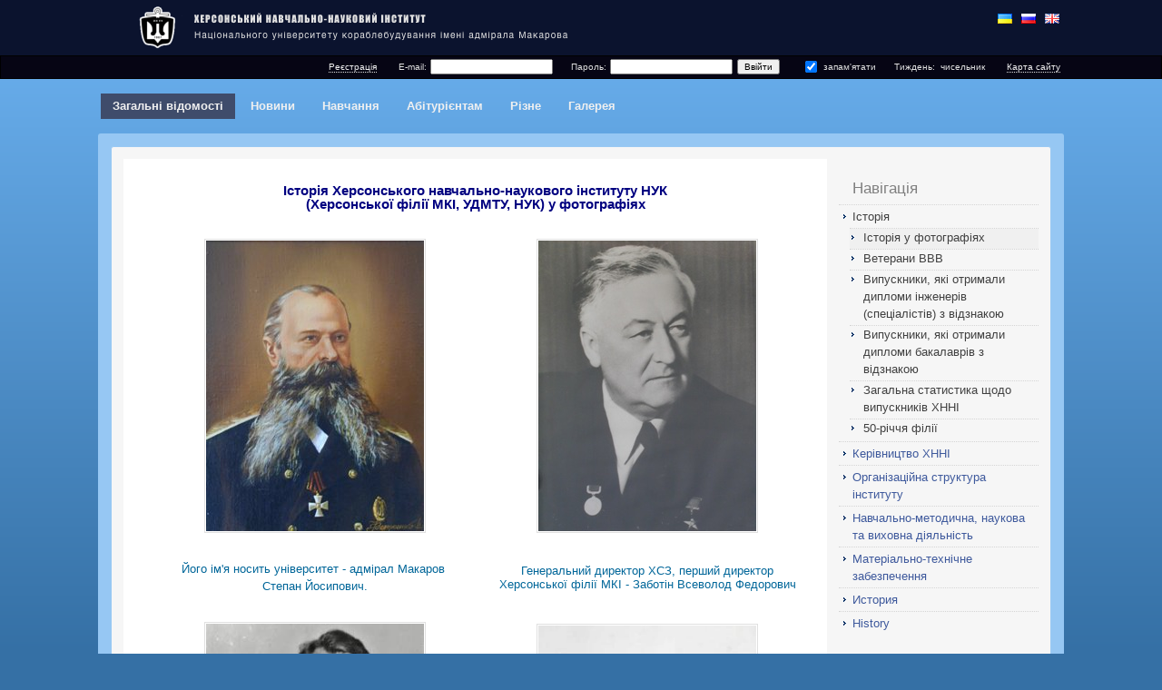

--- FILE ---
content_type: text/html;charset=utf-8
request_url: http://www.kb.nuos.edu.ua/history/History%20in%20Photos.html
body_size: 24178
content:
<!DOCTYPE html PUBLIC "-//W3C//DTD XHTML 1.0 Strict//EN" "http://www.w3.org/TR/xhtml1/DTD/xhtml1-strict.dtd">
<html xmlns="http://www.w3.org/1999/xhtml" xml:lang="en" lang="en">
<head>
        <title>Історія у фотографіях</title>
        <link rel="shortcut icon" type="image/x-icon" href="/favicon.ico" />
    <meta http-equiv="content-type" content="text/html; charset=utf8"/>
            <link type="text/css" rel="stylesheet" href="/plugins/jquery-ui-1.9.0.custom/css/blitzer/jquery-ui-1.8.24.custom.css?v=0.4-SNAPSHOT"/>
    <link rel="stylesheet" type="text/css" href="/css/common.css?v=0.4-SNAPSHOT"/>
    <link rel="stylesheet" type="text/css" href="/css/content-data.css?v=0.4-SNAPSHOT"/>
    <link rel="stylesheet" type="text/css" href="/plugins/fancybox/source/jquery.fancybox.css?v=2.1.1" media="screen" />
    <link rel="stylesheet" type="text/css" href="/plugins/fancybox/source/helpers/jquery.fancybox-buttons.css?v=1.0.4" media="screen" />
    <link rel="stylesheet" type="text/css" href="/plugins/fancybox/source/helpers/jquery.fancybox-thumbs.css?v=1.0.7" media="screen" />
    <script type="text/javascript" src="/plugins/jquery-1.8.1.min.js?v=0.4-SNAPSHOT"></script>
    <script type="text/javascript" src="/plugins/jquery-ui-1.9.0.custom/js/jquery-ui-1.9.0.custom.min.js?v=0.4-SNAPSHOT"></script>
    <script type="text/javascript" src="/plugins/jquery.cookie.js?v=0.4-SNAPSHOT"></script>
    <script type="text/javascript" src="/plugins/jquery.json-2.3.min.js?v=0.4-SNAPSHOT"></script>
    <script type="text/javascript" src="/plugins/jquery.base64.min.js?v=0.4-SNAPSHOT"></script>
    <script type="text/javascript" src="/plugins/jquery.dateFormat-1.0.js?v=0.4-SNAPSHOT"></script>
    <script type="text/javascript" src="/plugins/fancybox/lib/jquery.mousewheel-3.0.6.pack.js?v=0.4-SNAPSHOT"></script>
    <script type="text/javascript" src="/plugins/fancybox/source/jquery.fancybox.pack.js?v=2.1.1"></script>
    <script type="text/javascript" src="/plugins/fancybox/source/helpers/jquery.fancybox-buttons.js?v=1.0.4"></script>
    <script type="text/javascript" src="/plugins/fancybox/source/helpers/jquery.fancybox-media.js?v=1.0.4"></script>
    <script type="text/javascript" src="/plugins/fancybox/source/helpers/jquery.fancybox-thumbs.js?v=1.0.7"></script>
    <script type="text/javascript" src="/plugins/flowplayer/flowplayer-3.2.2.min.js?v=0.4-SNAPSHOT"></script>
    <script type="text/javascript" src="/js/common.js?v=0.4-SNAPSHOT&custom=true"></script>
    <script type="text/javascript">
        $(document).ready(function() {
                            $(".user-panel").auth({
                    authUrl: "/security/auth.json"
                });
                    });
    </script>

    <!-- Yandex.Metrika counter -->
    <script type="text/javascript">
        (function (d, w, c) {
            (w[c] = w[c] || []).push(function() {
                try {
                    w.yaCounter18201073 = new Ya.Metrika({id:18201073,
                        clickmap:true,
                        trackLinks:true,
                        accurateTrackBounce:true});
                } catch(e) { }
            });

            var n = d.getElementsByTagName("script")[0],
                    s = d.createElement("script"),
                    f = function () { n.parentNode.insertBefore(s, n); };
            s.type = "text/javascript";
            s.async = true;
            s.src = (d.location.protocol == "https:" ? "https:" : "http:") + "//mc.yandex.ru/metrika/watch.js";

            if (w.opera == "[object Opera]") {
                d.addEventListener("DOMContentLoaded", f);
            } else { f(); }
        })(document, window, "yandex_metrika_callbacks");
    </script>
    <noscript><div><img src="//mc.yandex.ru/watch/18201073" style="position:absolute; left:-9999px;" alt="" /></div></noscript>
    <!-- /Yandex.Metrika counter -->

    <script type="text/javascript">

        var _gaq = _gaq || [];
        _gaq.push(['_setAccount', 'UA-36265944-1']);
        _gaq.push(['_trackPageview']);

        (function() {
            var ga = document.createElement('script'); ga.type = 'text/javascript'; ga.async = true;
            ga.src = ('https:' == document.location.protocol ? 'https://ssl' : 'http://www') + '.google-analytics.com/ga.js';
            var s = document.getElementsByTagName('script')[0]; s.parentNode.insertBefore(ga, s);
        })();

    </script>

    </head>
<body>
<div class="page-wrapper">
    <div class="header-wrapper">
        <div class="header">
            <h1>
                <a href="/"><img src="/resources/header-v2.png"></a>
                <div id="language-panel">
                    <a class="language en" title="English" href="/en/"></a>
                    <a class="language ru" title="Русский" href="/ru/"></a>
                    <a class="language ua" title="Українська" href="/"></a>
                </div>
            </h1>
        </div>
    </div>
    <div class="top-panel-wrapper">
        <div class="top-panel">
            <div class="user-panel">
                                <form>
                    <table cellspacing="0" cellpadding="0">
                        <tr>
                            <td style="padding: 0px 4px 0px 20px"><a href="/registration/">Реєстрація</a></td>
                            <td style="padding: 0px 4px 0px 20px;"><label for="email">E-mail:</label></td>
                            <td><input id="email" name="email" type="text"></td>
                            <td style="padding: 0px 4px 0px 20px"><label for="password">Пароль:</label></td>
                            <td><input id="password" name="password" type="password"></td>
                            <td style="padding: 0px 4px 0px 5px"><input class="submit-btn" type="button" value="Ввійти"></td>
                            <td style="padding: 0px 4px 0px 20px"><input id="remember-me" type="checkbox" checked="checked"></td>
                            <td><label for="remember-me">запам'ятати</label></td>
                            <td style="padding: 0px 4px 0px 20px">
                                <div class="week">
                                    <label>Тиждень:</label>
                                                                            <span>чисельник</span>
                                                                        <div class="cb"></div>
                                </div>
                            </td>
                            <td style="padding: 0px 4px 0px 20px"><a href="/sitemap/">Карта сайту</a></td>
                        </tr>
                    </table>
                </form>
                            </div>
            <div class="cb"></div>
        </div>
    </div>
    <div class="tab-panel-wrapper">
        <div class="tab-panel">
            <table>
                <tr>
                                            <td>
                                                    <a class="selected">Загальні відомості</a>
                                                </td>
                                            <td>
                                                                                    <a href="/news.html">Новини</a>
                                                                            </td>
                                            <td>
                                                                                    <a href="/current-information-of-the-learning-process.html">Навчання</a>
                                                                            </td>
                                            <td>
                                                                                    <a href="/greeting-of-the-rector-of-nuos.html">Абітурієнтам</a>
                                                                            </td>
                                            <td>
                                                                                    <a href="/orders-mon-molodsportu-cmu.html">Різне</a>
                                                                            </td>
                                            <td>
                                                                                    <a href="/album/1/">Галерея</a>
                                                                            </td>
                                    </tr>
            </table>
        </div>
    </div>
    <div class="main-wrapper">
        <div class="main-border">
            <div class="main">
                            <div class="right-panel">
    <h3>Навігація</h3>
    <ul>
                                    <li>
                    <a href="/history.html" class="parent">Історія</a>
                                            <ul>
                                                                                                <li><div class="selected"><a>Історія у фотографіях</a><div></div></li>
                                                                                                                                <li><a href="/history/Veterans of the Great Patriotic War.html">Ветерани ВВВ</a></li>
                                                                                                                                <li><a href="/history/graduates who received diplomas engineers (specialists) with honors.html">Випускники, які отримали дипломи інженерів (спеціалістів) з відзнакою</a></li>
                                                                                                                                <li><a href="/history/graduates who received undergraduate degrees with honors.html">Випускники, які отримали дипломи бакалаврів з відзнакою</a></li>
                                                                                                                                <li><a href="/history/overall-statistics-on-graduates.html">Загальна статистика щодо випускників ХННІ</a></li>
                                                                                                                                <li><a href="/history/50th_anniversary_of_the_branch.html">50-річчя філії</a></li>
                                                                                    </ul>
                                    </li>
                                                <li><a href="/management.html">Керівництво ХННІ</a></li>
                                                <li><a href="/organization.html">Організаційна структура інституту</a></li>
                                                <li><a href="/scientific-and-educational-activities.html">Навчально-методична, наукова та виховна діяльність</a></li>
                                                <li><a href="/Logistics.html">Матеріально-технічне забезпечення</a></li>
                                                <li><a href="/History-ru.html">История</a></li>
                                                <li><a href="/history-uk.html">History</a></li>
                        </ul>
</div>
<div class="content">
                        <div class="content-data">
                            <script type="text/javascript">
                    $(document).ready(function() {
                        $(".content-data").fancyAlbum();
                    });
                </script>

                                    <h3 class="contentheader2" style="text-align: center;"><span style="color: #000080;">Історія Херсонського навчально-наукового інституту НУК<br /> (Херсонської філії МКІ, УДМТУ, НУК) у фотографіях</span></h3>
<table border="0">
<tbody>
<tr>
<td>
<p><img class="image_border_center" style="display: block; margin-left: auto; margin-right: auto;" src="/repository/data/Istorij/Makarov.jpg" alt="" width="240" height="320" /></p>
</td>
<td>
<p><img class="image_border_center" style="display: block; margin-left: auto; margin-right: auto;" src="/repository/data/Istorij/Zabotin.jpg" alt="" width="240" height="320" /></p>
</td>
</tr>
<tr>
<td class="image_desc">
<p style="text-align: center;"><span class="hightlight-blue">Й</span><span class="hightlight-blue">ого ім'я носить університет - адмірал Макаров&nbsp;</span><br /><span class="hightlight-blue">Степан Йосипович.</span></p>
</td>
<td class="hightlight" style="text-align: center;"><span class="hightlight-blue">Г</span><span class="hightlight-blue">енеральний директор ХСЗ, перший директор Херсонської філії МКІ - Заботін Всеволод Федорович</span></td>
</tr>
<tr>
<td>
<p><img style="display: block; margin-left: auto; margin-right: auto;" src="/repository/data/Istorij/Velichenko_.jpg" alt="" width="240" height="287" /></p>
</td>
<td>
<p style="text-align: left;"><img style="display: block; margin-left: auto; margin-right: auto;" src="/repository/data/Istorij/Dubovoj.jpg" alt="" width="240" height="282" /></p>
</td>
</tr>
<tr>
<td class="hightlight-blue">
<p style="text-align: center;"><span style="color: #5577aa;">&nbsp; Декан філії з 1967 р. по 1982 р.</span><br /><span style="color: #5577aa;">Величенко Геннадій Павлович</span></p>
</td>
<td class="hightlight-blue" style="text-align: center;">Директор філії з 1982 р. по 1987 р.&nbsp;<br />Дубовий Олександр Миколайович</td>
</tr>
<tr>
<td>
<p><img style="display: block; margin-left: auto; margin-right: auto;" src="/repository/data/Istorij/Stud_bilet.jpg" alt="" width="320" height="239" /></p>
</td>
<td>
<p><img style="display: block; margin-left: auto; margin-right: auto;" src="/repository/data/Istorij/Zachetka_s_Gavrikom.jpg" alt="" width="324" height="236" /></p>
</td>
</tr>
<tr>
<td class="image_desc"><span class="hightlight-blue">1</span><span class="hightlight-blue"><span class="hightlight-blue">9</span>67 р. Перший студентський білет і залікова книжка з записамми прізвищ студентів, які давали перший дзвінок&nbsp;</span><br /><span class="hightlight-blue">у філії з 1967/68 н.р. і по теперішній час....</span></td>
<td class="image_desc">
<p><span class="hightlight-blue">1967/68 н.р. Прийнято 150 студентів. Перший дзвінок дав &nbsp; студент 121 групи Гаврик Микола...</span><br /><span class="hightlight-blue">1973/74 н.р. Прийнято 175 студентів. Перший дзвінок дав випускник філії Гаврик Микола...</span>...</p>
</td>
</tr>
<tr>
<td>
<p><img style="display: block; margin-left: auto; margin-right: auto;" src="/repository/data/Istorij/1970_Shedtrolosev_gr_121.jpg" alt="" width="320" height="243" /></p>
</td>
<td>
<p><img style="display: block; margin-left: auto; margin-right: auto;" src="/repository/data/Istorij/Vipusk_1_1_korabeli.jpg" alt="" width="321" height="225" /></p>
</td>
</tr>
<tr>
<td class="hightlight-blue" style="text-align: center;">1971 р. Студенти гр. 121 на заняттях з креслення</td>
<td class="hightlight-blue" style="text-align: center;">1973 р. Викладачі 1-го випуску інженерів кораблебудівників</td>
</tr>
<tr>
<td>
<p><img style="display: block; margin-left: auto; margin-right: auto;" src="/repository/data/Istorij/Vipusk_1_1_mexaniki.jpg" alt="" width="330" height="235" /></p>
</td>
<td>
<p><img style="display: block; margin-left: auto; margin-right: auto;" src="/repository/data/Istorij/Obchis_centr.jpg" alt="" width="329" height="234" /></p>
</td>
</tr>
<tr>
<td class="hightlight-blue" style="text-align: center;">1973 р. Викладачі 1-го випуску інженерів-механиків</td>
<td class="hightlight-blue" style="text-align: center;">1978 р. Обчислювальний центр</td>
</tr>
<tr>
<td>
<p><img src="/repository/data/Istorij/1981_Vipusk_ing_mexanikov.%201981.jpg" alt="" width="330" height="248" /></p>
</td>
<td>
<p><img src="/repository/data/Istorij/2002_1_09.jpg" alt="" width="320" height="240" /></p>
</td>
</tr>
<tr>
<td class="hightlight-blue" style="text-align: center;">1981 р. Викладачі 9-го випуску інженерів-механиків</td>
<td class="hightlight-blue" style="text-align: center;">2002 р. Перше вересня. Напутнє слово першокурсникам директора філії Ломоносова А.В.</td>
</tr>
<tr>
<td>
<p><img src="/repository/data/Istorij/2002_Dizain.jpg" alt="" width="320" height="240" /></p>
</td>
<td>
<p><img src="/repository/data/Istorij/2003_1_09.jpg" alt="" width="320" height="240" /></p>
</td>
</tr>
<tr>
<td class="hightlight-blue" style="text-align: center;"><span class="image_desc">2</span><span class="image_desc">002 р. На заняттях з дизайну з &nbsp;Бережним О.М.</span></td>
<td class="hightlight-blue" style="text-align: center;"><span class="image_desc">2</span><span class="image_desc">003 р. Перше вересня. Клятва першокурсників</span></td>
</tr>
<tr>
<td><img src="/repository/data/Istorij/2002_GP.jpg" alt="" width="320" height="240" /></td>
<td>
<p><img src="/repository/data/Istorij/2003_Laspi_1.jpg" alt="" width="320" height="240" /></p>
</td>
</tr>
<tr>
<td class="hightlight-blue" style="text-align: center;">2002 р. Міжнародна наукова конференція ХФ НУК</td>
<td class="hightlight-blue" style="text-align: center;">2003 р. Міжнародна наукова конференція ХФ НУК</td>
</tr>
<tr>
<td>
<p><img src="/repository/data/Istorij/2003_Program_1.jpg" alt="" width="320" height="240" /></p>
</td>
<td>
<p><img src="/repository/data/Istorij/2003_Program_2.jpg" alt="" width="320" height="240" /></p>
</td>
</tr>
<tr>
<td class="hightlight-blue" style="text-align: left;">2003 р. Перші програмісти готуються до захисту дипломних робіт</td>
<td class="image_desc"><span class="hightlight-blue">2003 р. Здор Каріна на захисті ДР. (Каріна стала першим бакалавром комп'ютерних наук філії у 2001 р.</span>)</td>
</tr>
<tr>
<td>
<p><img src="/repository/data/Istorij/2003_Rektori.jpg" alt="" width="320" height="240" /></p>
</td>
<td>
<p><img src="/repository/data/Istorij/2003_Svarka.jpg" alt="" width="320" height="240" /></p>
</td>
</tr>
<tr>
<td class="hightlight-blue"><span class="image_desc">2</span><span class="image_desc">003 р. Рада ректорів ВНЗ Херсонщіни</span></td>
<td class="hightlight-blue">2003 р. 31-й випуск спеціалістів, вручення дипломів</td>
</tr>
<tr>
<td>
<p><img src="/repository/data/Istorij/Gimnazij_3_1.jpg" alt="" width="320" height="240" /></p>
</td>
<td>
<p><img src="/repository/data/Istorij/Gimnazij_3_2.jpg" alt="" width="320" height="240" /></p>
</td>
</tr>
<tr>
<td class="hightlight-blue">2003 р. Гімназія №3 ім. Заботіна В.Ф. орієнтує учнів на навчання у філії</td>
<td class="hightlight-blue">2003 р. Гімназісти знайомляться з переліком спеціаль-ностей філії</td>
</tr>
<tr>
<td>
<p><img src="/repository/data/Istorij/2004_Status_1.jpg" alt="" width="320" height="240" /></p>
</td>
<td>
<p><img src="/repository/data/Istorij/2004_Status_2.jpg" alt="" width="320" height="240" /></p>
</td>
</tr>
<tr>
<td class="image_desc" style="text-align: right;"><span class="hightlight-blue">2004 р. &nbsp;На урочистостях присвячених отриманню</span>&nbsp;</td>
<td><span class="image_desc">&nbsp;<span class="hightlight-blue">базовим університетом статусу національного</span></span></td>
</tr>
<tr>
<td>
<p><img src="/repository/data/Istorij/2004_Vipusk.jpg" alt="" width="320" height="240" /></p>
</td>
<td>
<p><img src="/repository/data/Istorij/2005_1-09.jpg" alt="" width="320" height="240" /></p>
</td>
</tr>
<tr>
<td class="hightlight-blue" style="text-align: center;">2004 р. 32-й випуск спеціалістів (інженерів)</td>
<td class="hightlight-blue" style="text-align: center;">2005 р. Перший дзвінок</td>
</tr>
<tr>
<td>
<p><img src="/repository/data/Istorij/2007_1_09.jpg" alt="" width="320" height="240" /></p>
</td>
<td>
<p><img src="/repository/data/Istorij/Veterani.JPG" alt="" width="314" height="235" /></p>
</td>
</tr>
<tr>
<td class="hightlight-blue" style="text-align: center;">2007 р. Привітання першокурсників</td>
<td class="hightlight-blue" style="text-align: center;">2007 р. Наші ветерани</td>
</tr>
<tr>
<td>
<p><img src="/repository/data/Istorij/2010_Misto_i_nauka.jpg" alt="" width="320" height="240" /></p>
</td>
<td>
<p><img src="/repository/data/Istorij/2010_Stud_konf.jpg" alt="" width="320" height="240" /></p>
</td>
</tr>
<tr>
<td class="hightlight-blue">2010 р. Нагородження переможців конкурсу "Місто і наука"</td>
<td class="hightlight-blue">2010 р. XII студентська науково-технічна конференція "Сучасні інформаційні технології"</td>
</tr>
</tbody>
</table>
<p>&nbsp;</p>
<table border="0">
<tbody>
<tr>
<td>
<h2 style="text-align: center;"><a class="preview" title="" href="/repository/data/2020_Ker_filiiG.jpg" rel="gallery-item"><img title="Надточій І.І., Дрозд О.В., Ломоносов А.В., Година О.В., Дудченко О.М." src="/repository/data/2020_Ker_filii.jpg" alt="" width="605" height="424" /></a></h2>
</td>
</tr>
<tr>
<td style="text-align: center;">&nbsp;<span class="hightlight-blue">Директор та заступники директора (2020 рік)</span></td>
</tr>
</tbody>
</table>
<p>&nbsp;</p>
<p>&nbsp;</p>
<table border="0">
<tbody>
<tr>
<td><img class="without-border" src="/repository/data/Raznoe/Lupa.jpg" alt="" width="83" height="62" /></td>
<td>&nbsp;</td>
<td>&nbsp; &nbsp; &nbsp; &nbsp;<a href="/album/1/">Перейти до перегляду розширеноі версії фотогалереї...</a><br /><br /></td>
</tr>
</tbody>
</table>
                
                                                    <p>
                    <a href="/history.html">Історія</a>
                </p>
                        
                
                
                    </div>
    </div>
<div class="cb"></div>                        </div>
        </div>
        <div class="h-footer"></div>
    </div>
</div>

<div class="footer-wrapper">
    <div class="footer">
        &copy; 2026 «Херсонський навчально-науковий інститут Національного університету кораблебудування імені адмірала Макарова»<br/>
        Дизайн — Дудченко О.О. <a href="https://stravopys.com/">www.stravopys.com</a>
    </div>
</div>

</body>
</html>


--- FILE ---
content_type: text/css;charset=UTF-8
request_url: http://www.kb.nuos.edu.ua/css/common.css?v=0.4-SNAPSHOT
body_size: 13603
content:
html {
    margin:0;
    background: #3570A5;
    height: 100%;
}

body {
    margin:0;
    background: #3570A5;
    background: -moz-linear-gradient(top, #6DB3F2 0%, #3570A5 100%); /* FF3.6+ */
    background: -webkit-gradient(linear, left top, left bottom, color-stop(0%,#6DB3F2), color-stop(100%,#3570A5)); /* Chrome,Safari4+ */
    background: -webkit-linear-gradient(top, #6DB3F2 0%,#3570A5 100%); /* Chrome10+,Safari5.1+ */
    background: -o-linear-gradient(top, #6DB3F2 0%,#3570A5 100%); /* Opera 11.10+ */
    background: -ms-linear-gradient(top, #6DB3F2 0%,#3570A5 100%); /* IE10+ */
    background: linear-gradient(to bottom, #6DB3F2 0%,#3570A5 100%); /* W3C */
    filter: progid:DXImageTransform.Microsoft.gradient( startColorstr='#6DB3F2', endColorstr='#3570A5',GradientType=0 ); /* IE6-9 */
    height: 100%;
}

body {
    font:normal normal normal .81em/118% 'normal Verdana',Tahoma,Arial,sans-serif;
}

.page-wrapper {
    min-height: 100%;
    height: auto;
}

.header-wrapper {
    background: #0b132e;
}

.header {
    margin: 0 auto;
    padding: 0;
    width: 1064px;
}

.header h1 {
    margin: 0;
    padding: 0;
    display: block;
}

.header h1 img {
    display: block;
    padding: 0.25em 1.75em;
}

.header h1 a {
    text-decoration: none;
    outline: 0;
}

#language-panel {
    float: right;
    margin-top: -46px;
    width: 70px;
    margin-right: 5px;
}

#language-panel .language {
    width: 16px;
    height: 11px;
    display: block;
    float: right;
}

#language-panel .language.ua {
    background: url(../resources/languages/ua.png) no-repeat;
    margin-right: 10px;
}

#language-panel .language.ru {
    background: url(../resources/languages/ru.png) no-repeat;
    margin-right: 10px;
}

#language-panel .language.en {
    background: url(../resources/languages/en.png) no-repeat;
}

.top-panel-wrapper {
    background: #060514;
    border: solid 1px black;
}

.top-panel {
    color: #E1E1E1;
    width: 1064px;
    margin: 0 auto;
    padding: 2px 0;
    min-height: 100%;
    height: auto;
    font-size: 10px;
    font-family: Verdana, sans-serif;
}

.top-panel input {
    font-size: 10px;
    font-family: Verdana, sans-serif;
}

.top-panel .error input[type="text"],
.top-panel .error input[type="password"] {
    background-color: #FFD6CC !important;
    border-color: #E89B88 !important;
}

.top-panel .logout {
    cursor: pointer;
    font-weight: bold;
}

.top-panel table {
    float: right;
}

.top-panel td {
    white-space: nowrap;
}

.top-panel .week {

}

.top-panel .week span {
    margin-left: 0.25em;
}

.top-panel a {
    color: #F0F0F0;
    text-decoration: none;
    border-bottom: dotted 1px #E1E1E1;
}

.top-panel a:hover{
    color: #F08;
    border-bottom: 1px dotted #A02;
}

.tab-panel-wrapper {
    padding: 1em 0;
}

.tab-panel {
    width: 1064px;
    margin: 0 auto;
    min-height: 100%;
    height: auto;
}

.tab-panel td {
    color: #F0F0F0;
    font-weight: bold;
    white-space: nowrap;
}

.tab-panel td  {

}

.tab-panel a {
    color: #F0F0F0;
    text-decoration: none;
    display: block;
    padding: 0.5em 1em;
}

.tab-panel a.selected {
    background: #3F4C6B;
}

.main-wrapper {

}

.main-border {
    width: 1036px;
    margin: 0 auto;
    background: #96C7F3;
    padding: 14px;
    -webkit-border-radius: 3px;
    -moz-border-radius: 3px;
    border-radius: 3px;
}

.main {
    background: #F6F6F6;
    -webkit-border-radius: 3px;
    -moz-border-radius: 3px;
    border-radius: 3px;
    border: 1px solid #9ac9f3;
    padding: 13px;
}

.right-panel {
    float: right;
    width: 220px;
}

.right-panel h3 {
    font-family: verdana, arial, sans-serif;
    font-size: 1.35em;
    font-weight: normal;
    color: #808080;
    padding: 0 0 0 15px;
    margin: 25px 0 0 0;
}

.right-panel ul {
    padding: 0;
    margin: 10px 0;
}

.right-panel li {
    line-height: 1.5em;
    border-top: 1px dotted #D5D5D5;
    list-style: none;
    display: block;
}

.right-panel li a {
    padding: 3px 0px 3px 15px;
    display: block;
    text-decoration: none;
    color: #3E599C;
    background: url(../resources/menu-marker.gif) 5px 10px no-repeat;
}

.right-panel li .selected {
    background: #f0f0f0;
}

.right-panel li .selected a {
    color: #404040;
}

.right-panel li a.parent {
    color: #404040;
}

.right-panel li ul {
    margin: 0 0 2px 12px;
    padding: 0;
}

.right-panel li ul li {

}

.right-panel li ul li a {
    color: #404040;
    padding: 0px 0 3px 15px;
    background: url(../resources/menu-marker.gif) 2px 7px no-repeat;
}

.content {
    margin-right: 233px;
    background: #ffffff;
    min-height: 483px;
}

.cb {
    clear: both;
}

.cl {
    clear: left;
}

.registration {
    padding: 1em;
    min-height: 540px;
}

.registration .description-panel {
    float: left;
    width: 300px;
}

.registration .description {
    color: #808080;
}

.registration .form-panel {
    margin-left: 30px;
    float: left;
}

.registration input[type="text"],
.registration input[type="password"] {
    border: 1px solid #CCC;
    padding: .2em;
    font-size: 1.3em;
    width: 227px;
    border-radius: 3px 3px;
    -moz-border-radius: 3px 3px;
    -webkit-border-radius: 3px 3px;
}

.registration p {
    line-height: 1.25em;
    color: #242424;
}

.registration td p {
    margin: 0.25em 0 0 0;
}

.registration label {

}

.registration label span {
    color: #ff0000;
}

.registration .error span {
    padding-left: 1em;
    color: #ff0000;
}

.registration .error input[type="text"],
.registration .error input[type="password"] {
    border: 1px solid #eecccc;
}

.registration .role-group {
    padding: 1em 0;
}

.registration .role-group label + input[type="radio"] {
    margin-left: 1em;
}

.registration #student-group-label.disabled span {
    display: none;
}

.registration #secret {
    width: 120px;
}

.registration .recaptcha-holder {
    height: 129px;
}

.registration input[type="submit"] {
    margin-left: 0.5em;
}

.meta-settings label {
    display: block;
    width: 115px;
    color: #242424;
}

.meta-settings .hint {
    font-size: 11px;
    font-family: Arial, sans-serif;
    color: #808080;
}

.meta-settings label span {
    color: #ff0000;
}

.meta-settings .error .hint {
    color: #ff0000;
}

.meta-settings .error input[type="text"],
.meta-settings .error input[type="password"] {
    border: 1px solid #eecccc;
}

.meta-settings textarea {
    resize: none;
    width: 561px;
    height: 5em;
}

.meta-settings input[type="text"] {
    width: 388px !important;
}

.meta-settings .message-box {
    padding-left: 1em;
    font-weight: bold;
}

.meta-settings input[type="text"]#publication-date {
    width: 163px !important;
}

.meta-settings select#template {
    width: 170px;
}

.meta-settings input[type="text"]#thumbnail-url {
    width: 561px !important;
}

.message-box .success {
    color: #4f8a10;
}

.message-box .error {
    color: #dd040f;
}

.message-box .warn {
    color: #b16000;
}

.action-panel {
    text-align: center !important;
}

.action-panel a {
    text-decoration: none;
}

.action-panel a + a {
    margin-left: 1em;
}

.h-footer {
    height: 4.6em;
}

.footer-wrapper {
    text-align: center;
    font-size: 11px;
    margin: -4.6em auto 0 auto;
}

.footer {
    text-shadow: rgba(105, 137, 167, 0.62) 0 1px 0;
    color: #081119;
}

.footer a {
    color: #620000;
}

.footer a:hover {
    color: #620000;
    box-shadow: #946693 0 1px 0
}

.album .images {
    min-height: 298px;
    padding: 0 12px 20px 12px;
}

.album .preview {
    width: 130px;
    height: 93px;
    float: left;
    margin: 12px 9px 0 9px;
    position: relative;
    outline: 0;
}

.album .images img {
    width: 130px;
    height: 87px;
    margin: 0;
    padding: 0;
    border: 2px solid #ffffff;
    -webkit-box-shadow: 0 0 3px #CED2D9;
    -moz-box-shadow: 0 0 3px #CED2D9;
    box-shadow: 0 0 3px #CED2D9;
    cursor: pointer;
}

.album .progress-holder {
    position: absolute;
    background-color:#252f38;
    height: 2px;
    width: 100%;
    left: 0;
    bottom: 0;
    box-shadow:0 0 2px #000000;
}

.album .error .progress {
    background-color: #ff0000;
}

.album .progress {
    background-color: #99CC00;
    position: absolute;
    height: 100%;
    left: 0;
    width: 0;
    box-shadow: 0 0 1px rgba(255, 255, 255, 0.4) inset;
    -moz-transition:0.25s;
    -webkit-transition:0.25s;
    -o-transition:0.25s;
    transition:0.25s;
}

.album .preview.done .progress {
    width: 100% !important;
}

.album input[type="file"] {
    visibility: hidden;
    position: absolute;
}

.confirmation-dialog {
    display: none;
}

.ui-dialog-buttonset button {
    outline: 0;
}

.qualification-wrapper {
    padding-top: 1em;
}

.qualification {
    color: #666666 !important;
    font-size: 11px;
}

.news-list {

}

.news-list .preview {
    padding-top: 1em;
    padding-bottom: 0.5em;
}

.news-list .preview + .preview {
    border-top: 1px dotted #dddddd;
}

.news-list .preview .image-holder {
    float: left;
}

.news-list .preview .image-holder img {
    padding-left: 0;
    margin-left: 0;
}

.news-list .news-title {
    font-weight: bold;
    color: #404040;
}

.news-list .news-description {
    margin-left: 150px;
    height: 85px;
    position: relative;
}

.news-list .news-description p {
    min-height: 2.5em;
}

.news-list .publication-date {
    float: right;
    color: silver;
    font-size: 11px;
}

.news-list .bottom-panel {

}

form .space {
    padding-bottom: 2px;
    margin-bottom: 5px;
}

.pagination {
    padding: 0.5em 0;
}

.pagination table {
    width:auto !important
}

.pagination .selected {
    background: -webkit-gradient( linear, left top, left bottom, color-stop(0.05, #c49b66), color-stop(1, #c6a478) );
    background:-moz-linear-gradient( center top, #c49b66 5%, #c6a478 100% );
    filter:progid:DXImageTransform.Microsoft.gradient(startColorstr='#c49b66', endColorstr='#c6a478');
    background-color: #c49b66;
    padding: 4px 8px;
    -webkit-border-radius: 4px;
    -moz-border-radius:4px;
    border-radius:4px;
    color: #ffffff;
    -moz-box-shadow:inset 0px 0px 2px 0px #946340;
    -webkit-box-shadow:inset 0px 0px 2px 0px #946340;
    box-shadow: inset 0px 0px 2px 0px #946340;
    display: block;
}

.pagination a {
    color: #404040;
    text-decoration: none;
    padding: 4px 8px;
}

.sitemap {
    margin-right: 0 !important;
    line-height: 1.5em;
}

.sitemap table {
    width: 100%;
}

.sitemap td {
    vertical-align: top;
    width: 50%;
}

.sitemap .first-level {
    padding: 0 1em;
}

.sitemap .second-level {
    padding: 0 1em;
}

.library {
    margin-right: 0 !important;
}

.library .item {
    padding: 1px 0;
    margin: 2px 0;
}

.library .even {

}

.library .odd {
    background: #f4f4f4;
}

.library .icon {
    width: 24px;
    height: 24px;
    float: left;
    margin-left: 5px;
}

.library .directory {
    background: url(../resources/library/directory.png) no-repeat 50% 50%;
}

.library .pdf {
    background: url(../resources/library/pdf.png) no-repeat 50% 50%;
}

.library .file {
    background: url(../resources/library/file.png) no-repeat 50% 50%;
}

.library .doc {
    background: url(../resources/library/doc.png) no-repeat 50% 50%;
}

.library .docx {
    background: url(../resources/library/docx.png) no-repeat 50% 50%;
}

.library .xls {
    background: url(../resources/library/xls.png) no-repeat 50% 50%;
}

.library .xlsx {
    background: url(../resources/library/xlsx.png) no-repeat 50% 50%;
}

.library .ppt {
    background: url(../resources/library/ppt.png) no-repeat 50% 50%;
}

.library .pptx {
    background: url(../resources/library/pptx.png) no-repeat 50% 50%;
}

.library .jpg {
    background: url(../resources/library/jpg.png) no-repeat 50% 50%;
}

.library .jpeg {
    background: url(../resources/library/jpeg.png) no-repeat 50% 50%;
}

.library .png {
    background: url(../resources/library/png.png) no-repeat 50% 50%;
}

.library .gif {
    background: url(../resources/library/gif.png) no-repeat 50% 50%;
}

.library .tiff {
    background: url(../resources/library/tiff.png) no-repeat 50% 50%;
}

.library .bmp {
    background: url(../resources/library/bmp.png) no-repeat 50% 50%;
}

.library .zip {
    background: url(../resources/library/zip.png) no-repeat 50% 50%;
}

.library .rar {
    background: url(../resources/library/rar.png) no-repeat 50% 50%;
}

.library .tar {
    background: url(../resources/library/tar.png) no-repeat 50% 50%;
}

.library .gz {
    background: url(../resources/library/gz.png) no-repeat 50% 50%;
}

.library .bz2 {
    background: url(../resources/library/bz2.png) no-repeat 50% 50%;
}

.library .txt {
    background: url(../resources/library/txt.png) no-repeat 50% 50%;
}

.library .name {
    padding-top: 5px;
    float: left;
    width: 595px;
    padding-left: 7px;
}

.library .name a {

}

.library .size {
    padding-top: 5px;
    float: left;
    width: 150px;
    padding-left: 7px;
    color: #808080;
    font-size: 11px;
    font-family: monospace, verdana;
}

.library .ext {
    padding-top: 5px;
    float: left;
    width: 150px;
    padding-left: 7px;
    color: #808080;
    font-size: 11px;
    font-family: monospace, verdana;
}

.library .files {
    min-height: 350px;
}

.page-history-number {
    font-family: monospace;
}

#page-history a {
    font-weight: normal;
    text-decoration: none;
}

#page-history .page-history-equals {
    background: #B7FF4E; /* #FF4EDB #4EA8FF*/
    color: #000000;
}

#page-history .page-history-equals a {
    color: #326CA6;
}

td.ui-datepicker-week-end a {
	color: #CF0F0F !important
}

--- FILE ---
content_type: text/css;charset=UTF-8
request_url: http://www.kb.nuos.edu.ua/css/content-data.css?v=0.4-SNAPSHOT
body_size: 3236
content:
body {
    font:normal normal normal .81em/118% Verdana,Tahoma,Arial,sans-serif;
}

#tinymce {
    padding: 4px 11px;
}

.content-data {
    padding: 12px 20px 10px 20px;
}

h2 {
    padding: 0;
    margin: 0 0 23px 0;
    font-family: tahoma, arial, sans-serif;
    font-weight: normal;
    font-size: 2.167em;
    line-height: 1.2em;
}

h3 {
    color: #404040;
}

input[type="button"],
input[type="submit"] {
    cursor: pointer;
}

input[type="button"].link {
    border: none;
    background: none;
    padding: 0;
    margin: 0;
    color: #326CA6;
}

input[type="button"][disabled].link,
input[type="submit"][disabled].link,
input[type="button"][disabled="disabled"].link,
input[type="submit"][disabled="disabled"].link,
input[type="button"]:disabled.link,
input[type="submit"]:disabled.link {
    color: #b0b0b0;
    cursor: default;
}

#tinymce .video {
	background: #E0E0E0;
}

#tinymce table,
.content-data table {
    width: 100%;
    font-size: 13px;
}

#tinymce table.compressed-blue,
.content-data table.compressed-blue {

}

#tinymce table.compressed-blue-underlined,
.content-data table.compressed-blue-underlined {

}

#tinymce th,
.content-data th {
    padding: 2px 2px;
    font-size: 13px;
}

#tinymce td,
.content-data td {
    font-size: 13px;
    font-family: 'normal Verdana',Tahoma,Arial,sans-serif;
    margin: 8px;
}

#tinymce table.compressed-blue th,
.content-data table.compressed-blue th,
#tinymce table.compressed-blue-underlined th,
.content-data table.compressed-blue-underlined th {
    background: #267cbf;
    color: #f0f0f0;
}

#tinymce table.compressed-blue td,
.content-data table.compressed-blue td,
#tinymce table.compressed-blue-underlined td,
.content-data table.compressed-blue-underlined td {
    font-family: Verdana, Arial, Helvetica, sans-serif;
    font-size: 10px;
}

#tinymce table.compressed-blue-underlined td,
.content-data table.compressed-blue-underlined td {
    border-bottom: 1px solid #e0e0e0;
}

#tinymce p,
.content-data p {
    text-align: justify;
    line-height: 1.5em;
    color: #242424;
}

#tinymce li,
.content-data li {
    color: #242424;
    line-height: 1.5em;
}

#tinymce img,
.content-data img {
    margin: 0 1em;
    border: 1px double #e0e0e0;
    padding: 1px;
}

.content-data input[type="text"] {
    border: 1px solid #CCC;
    padding: .2em;
    width: 227px;
    border-radius: 3px 3px;
    -moz-border-radius: 3px 3px;
    -webkit-border-radius: 3px 3px;
}

.content-data textarea {
    border: 1px solid #CCC;
    padding: .2em;
    border-radius: 3px 3px;
    -moz-border-radius: 3px 3px;
    -webkit-border-radius: 3px 3px;
}

.hightlight {
    color: #d30044;
}

.hightlight-blue {
    color: #006699;
}

#tinymce a.preview,
.content-data a.preview {
    text-decoration: none;
}

.without-border {
    border: none !important;
}

.gray-italic-hint {
    color: #606060 !important;
    font-style: italic;
}

#tinymce .picture-with-caption {
    border: 1px #e0e0e0 dashed;
}

.picture-with-caption .caption-holder {
    text-align: center;
}

.picture-with-caption .caption-holder span {
    color: #666666;
    font-size: 11px;
    font-family: Verdana, Arial, Helvetica, sans-serif !important;
    padding: 0 0 1em 0;
    display: block;
}


--- FILE ---
content_type: application/javascript;charset=UTF-8
request_url: http://www.kb.nuos.edu.ua/plugins/jquery.dateFormat-1.0.js?v=0.4-SNAPSHOT
body_size: 14700
content:
(function (jQuery) {

    var daysInWeek = ["Sunday", "Monday", "Tuesday", "Wednesday", "Thursday", "Friday", "Saturday"];
    var shortMonthsInYear = ["Jan", "Feb", "Mar", "Apr", "May", "Jun", "Jul", "Aug", "Sep", "Oct", "Nov", "Dec"];
    var longMonthsInYear = ["January", "February", "March", "April", "May", "June",
        "July", "August", "September", "October", "November", "December"];
    var shortMonthsToNumber = [];
    shortMonthsToNumber["Jan"] = "01";
    shortMonthsToNumber["Feb"] = "02";
    shortMonthsToNumber["Mar"] = "03";
    shortMonthsToNumber["Apr"] = "04";
    shortMonthsToNumber["May"] = "05";
    shortMonthsToNumber["Jun"] = "06";
    shortMonthsToNumber["Jul"] = "07";
    shortMonthsToNumber["Aug"] = "08";
    shortMonthsToNumber["Sep"] = "09";
    shortMonthsToNumber["Oct"] = "10";
    shortMonthsToNumber["Nov"] = "11";
    shortMonthsToNumber["Dec"] = "12";

    jQuery.format = (function () {
        function strDay(value) {
            return daysInWeek[parseInt(value, 10)] || value;
        }

        function strMonth(value) {
            var monthArrayIndex = parseInt(value, 10) - 1;
            return shortMonthsInYear[monthArrayIndex] || value;
        }

        function strLongMonth(value) {
            var monthArrayIndex = parseInt(value, 10) - 1;
            return longMonthsInYear[monthArrayIndex] || value;
        }

        var parseMonth = function (value) {
            return shortMonthsToNumber[value] || value;
        };

        var parseTime = function (value) {
            var retValue = value;
            var millis = "";
            if (retValue.indexOf(".") !== -1) {
                var delimited = retValue.split('.');
                retValue = delimited[0];
                millis = delimited[1];
            }

            var values3 = retValue.split(":");

            if (values3.length === 3) {
                hour = values3[0];
                minute = values3[1];
                second = values3[2];

                return {
                    time: retValue,
                    hour: hour,
                    minute: minute,
                    second: second,
                    millis: millis
                };
            } else {
                return {
                    time: "",
                    hour: "",
                    minute: "",
                    second: "",
                    millis: ""
                };
            }
        };

        return {
            date: function (value, format) {
                /*
                 value = new java.util.Date()
                 2009-12-18 10:54:50.546
                 */
                try {
                    var date = null;
                    var year = null;
                    var month = null;
                    var dayOfMonth = null;
                    var dayOfWeek = null;
                    var time = null;
                    if (typeof value == "number"){
                        return this.date(new Date(value), format);
                    } else if (typeof value.getFullYear == "function") {
                        year = value.getFullYear();
                        month = value.getMonth() + 1;
                        dayOfMonth = value.getDate();
                        dayOfWeek = value.getDay();
                        time = parseTime(value.toTimeString());
                    } else if (value.search(/\d{4}-\d{2}-\d{2}T\d{2}:\d{2}:\d{2}\.?\d{0,3}[-+]?\d{2}:?\d{2}/) != -1) { /* 2009-04-19T16:11:05+02:00 */
                        var values = value.split(/[T\+-]/);
                        year = values[0];
                        month = values[1];
                        dayOfMonth = values[2];
                        time = parseTime(values[3].split(".")[0]);
                        date = new Date(year, month - 1, dayOfMonth);
                        dayOfWeek = date.getDay();
                    } else {
                        var values = value.split(" ");
                        switch (values.length) {
                            case 6:
                                /* Wed Jan 13 10:43:41 CET 2010 */
                                year = values[5];
                                month = parseMonth(values[1]);
                                dayOfMonth = values[2];
                                time = parseTime(values[3]);
                                date = new Date(year, month - 1, dayOfMonth);
                                dayOfWeek = date.getDay();
                                break;
                            case 2:
                                /* 2009-12-18 10:54:50.546 */
                                var values2 = values[0].split("-");
                                year = values2[0];
                                month = values2[1];
                                dayOfMonth = values2[2];
                                time = parseTime(values[1]);
                                date = new Date(year, month - 1, dayOfMonth);
                                dayOfWeek = date.getDay();
                                break;
                            case 7:
                            /* Tue Mar 01 2011 12:01:42 GMT-0800 (PST) */
                            case 9:
                            /*added by Larry, for Fri Apr 08 2011 00:00:00 GMT+0800 (China Standard Time) */
                            case 10:
                                /* added by Larry, for Fri Apr 08 2011 00:00:00 GMT+0200 (W. Europe Daylight Time) */
                                year = values[3];
                                month = parseMonth(values[1]);
                                dayOfMonth = values[2];
                                time = parseTime(values[4]);
                                date = new Date(year, month - 1, dayOfMonth);
                                dayOfWeek = date.getDay();
                                break;
                            case 1:
                                /* added by Jonny, for 2012-02-07CET00:00:00 (Doctrine Entity -> Json Serializer) */
                                var values2 = values[0].split("");
                                year=values2[0]+values2[1]+values2[2]+values2[3];
                                month= values2[5]+values2[6];
                                dayOfMonth = values2[8]+values2[9];
                                time = parseTime(values2[13]+values2[14]+values2[15]+values2[16]+values2[17]+values2[18]+values2[19]+values2[20])
                                date = new Date(year, month - 1, dayOfMonth);
                                dayOfWeek = date.getDay();
                                break;
                            default:
                                return value;
                        }
                    }

                    var pattern = "";
                    var retValue = "";
                    var unparsedRest = "";
                    /*
                     Issue 1 - variable scope issue in format.date
                     Thanks jakemonO
                     */
                    for (var i = 0; i < format.length; i++) {
                        var currentPattern = format.charAt(i);
                        pattern += currentPattern;
                        unparsedRest = "";
                        switch (pattern) {
                            case "ddd":
                                retValue += strDay(dayOfWeek);
                                pattern = "";
                                break;
                            case "dd":
                                if (format.charAt(i + 1) == "d") {
                                    break;
                                }
                                if (String(dayOfMonth).length === 1) {
                                    dayOfMonth = '0' + dayOfMonth;
                                }
                                retValue += dayOfMonth;
                                pattern = "";
                                break;
                            case "d":
                                if (format.charAt(i + 1) == "d") {
                                    break;
                                }
                                retValue += parseInt(dayOfMonth, 10);
                                pattern = "";
                                break;
                            case "MMMM":
                                retValue += strLongMonth(month);
                                pattern = "";
                                break;
                            case "MMM":
                                if (format.charAt(i + 1) === "M") {
                                    break;
                                }
                                retValue += strMonth(month);
                                pattern = "";
                                break;
                            case "MM":
                                if (format.charAt(i + 1) == "M") {
                                    break;
                                }
                                if (String(month).length === 1) {
                                    month = '0' + month;
                                }
                                retValue += month;
                                pattern = "";
                                break;
                            case "M":
                                if (format.charAt(i + 1) == "M") {
                                    break;
                                }
                                retValue += parseInt(month, 10);
                                pattern = "";
                                break;
                            case "yyyy":
                                retValue += year;
                                pattern = "";
                                break;
                            case "yy":
                                if (format.charAt(i + 1) == "y" &&
                                    format.charAt(i + 2) == "y") {
                                    break;
                                }
                                retValue += String(year).slice(-2);
                                pattern = "";
                                break;
                            case "HH":
                                retValue += time.hour;
                                pattern = "";
                                break;
                            case "hh":
                                /* time.hour is "00" as string == is used instead of === */
                                var hour = (time.hour == 0 ? 12 : time.hour < 13 ? time.hour : time.hour - 12);
                                hour = String(hour).length == 1 ? '0' + hour : hour;
                                retValue += hour;
                                pattern = "";
                                break;
                            case "h":
                                if (format.charAt(i + 1) == "h") {
                                    break;
                                }
                                var hour = (time.hour == 0 ? 12 : time.hour < 13 ? time.hour : time.hour - 12);
                                retValue += parseInt(hour, 10);
                                // Fixing issue https://github.com/phstc/jquery-dateFormat/issues/21
                                // retValue = parseInt(retValue, 10);
                                pattern = "";
                                break;
                            case "mm":
                                retValue += time.minute;
                                pattern = "";
                                break;
                            case "ss":
                                /* ensure only seconds are added to the return string */
                                retValue += time.second.substring(0, 2);
                                pattern = "";
                                break;
                            case "SSS":
                                retValue += time.millis.substring(0, 3);
                                pattern = "";
                                break;
                            case "a":
                                retValue += time.hour >= 12 ? "PM" : "AM";
                                pattern = "";
                                break;
                            case " ":
                                retValue += currentPattern;
                                pattern = "";
                                break;
                            case "/":
                                retValue += currentPattern;
                                pattern = "";
                                break;
                            case ":":
                                retValue += currentPattern;
                                pattern = "";
                                break;
                            default:
                                if (pattern.length === 2 && pattern.indexOf("y") !== 0 && pattern != "SS") {
                                    retValue += pattern.substring(0, 1);
                                    pattern = pattern.substring(1, 2);
                                } else if ((pattern.length === 3 && pattern.indexOf("yyy") === -1)) {
                                    pattern = "";
                                } else {
                                    unparsedRest = pattern;
                                }
                        }
                    }
                    retValue += unparsedRest;
                    return retValue;
                } catch (e) {
                    console.log(e);
                    return value;
                }
            }
        };
    }());
}(jQuery));

jQuery.format.date.defaultShortDateFormat = "dd/MM/yyyy";
jQuery.format.date.defaultLongDateFormat = "dd/MM/yyyy hh:mm:ss";

jQuery(document).ready(function () {
    jQuery(".shortDateFormat").each(function (idx, elem) {
        if (jQuery(elem).is(":input")) {
            jQuery(elem).val(jQuery.format.date(jQuery(elem).val(), jQuery.format.date.defaultShortDateFormat));
        } else {
            jQuery(elem).text(jQuery.format.date(jQuery(elem).text(), jQuery.format.date.defaultShortDateFormat));
        }
    });
    jQuery(".longDateFormat").each(function (idx, elem) {
        if (jQuery(elem).is(":input")) {
            jQuery(elem).val(jQuery.format.date(jQuery(elem).val(), jQuery.format.date.defaultLongDateFormat));
        } else {
            jQuery(elem).text(jQuery.format.date(jQuery(elem).text(), jQuery.format.date.defaultLongDateFormat));
        }
    });
});

--- FILE ---
content_type: application/javascript;charset=UTF-8
request_url: http://www.kb.nuos.edu.ua/js/common.js?v=0.4-SNAPSHOT&custom=true
body_size: 9184
content:
var Url = {
    encode : function (string) {
        return escape(this._utf8_encode(string));
    },
    decode : function (string) {
        return this._utf8_decode(unescape(string));
    },
    _utf8_encode : function (string) {
        string = string.replace(/\r\n/g, "\n");
        var utftext = "";
        for (var n = 0; n < string.length; n++) {
            var c = string.charCodeAt(n);
            if (c < 128) {
                utftext += String.fromCharCode(c);
            }
            else if ((c > 127) && (c < 2048)) {
                utftext += String.fromCharCode((c >> 6) | 192);
                utftext += String.fromCharCode((c & 63) | 128);
            }
            else {
                utftext += String.fromCharCode((c >> 12) | 224);
                utftext += String.fromCharCode(((c >> 6) & 63) | 128);
                utftext += String.fromCharCode((c & 63) | 128);
            }
        }
        return utftext;
    },
    _utf8_decode : function (utftext) {
        var string = "";
        var i = 0;
        var c = c1 = c2 = 0;

        while (i < utftext.length) {
            c = utftext.charCodeAt(i);
            if (c < 128) {
                string += String.fromCharCode(c);
                i++;
            }
            else if ((c > 191) && (c < 224)) {
                c2 = utftext.charCodeAt(i + 1);
                string += String.fromCharCode(((c & 31) << 6) | (c2 & 63));
                i += 2;
            }
            else {
                c2 = utftext.charCodeAt(i + 1);
                c3 = utftext.charCodeAt(i + 2);
                string += String.fromCharCode(((c & 15) << 12) | ((c2 & 63) << 6) | (c3 & 63));
                i += 3;
            }
        }
        return string;
    }
};
(function($) {
    $.fn.registration = function(options) {
        var element = $(this);
        var defaults = {
            studentRoleId: "role-student",
            teacherRoleId: "role-teacher",
            studentGroupId: "student-group",
            studentGroupLabelId: "student-group-label",
            studentGroupRow: "student-group-row",
            studentGroupErrorMsg: "student-group-error-msg",
            errorClass: "error"
        };
        var opts = $.extend(defaults, options);

        var updateRole = function() {
            if ($(this).attr("id") == opts.studentRoleId) {
                element.find("#" + opts.studentGroupId).removeAttr("disabled");
                element.find("#" + opts.studentGroupLabelId).removeClass("disabled");
            } else if ($(this).attr("id") == opts.teacherRoleId) {
                element.find("#" + opts.studentGroupId).attr("disabled", "disabled");
                element.find("#" + opts.studentGroupLabelId).addClass("disabled");
                element.find("#" + opts.studentGroupRow).removeClass(opts.errorClass);
                element.find("#" + opts.studentGroupErrorMsg).text("");
            }
        };
        element.find("#" + opts.studentRoleId).click(updateRole);
        element.find("#" + opts.teacherRoleId).click(updateRole);
    }
})(jQuery);
(function($) {
    $.fn.auth = function(options) {
        var element = $(this);

        var defaults = {
            authUrl: null,
            submitBtn: ".submit-btn",
            email: "#email",
            password: "#password",
            rememberMe: "#remember-me",
            errorClass: "error"
        };
        var opts = $.extend(defaults, options);

        element.find(opts.password).keydown(function(event) {
            if (event.keyCode == 13) {
                element.find(opts.submitBtn).trigger("click");
            }
        });

        element.find(opts.submitBtn).click(function() {

            element.find(opts.submitBtn).attr("disabled", "disabled");

            var email = element.find(opts.email).val();
            var password = element.find(opts.password).val();
            var rememberMe = element.find(opts.rememberMe).is(':checked');

            if (email == "" || password == "") {
                element.find(opts.submitBtn).removeAttr("disabled");
                return;
            }

            var requestString = "email=" + Url.encode(email) + "&password=" + Url.encode(password) + "&remember-me=" + rememberMe;

            $.ajax({
                type: "POST",
                url: opts.authUrl,
                data: requestString,
                dataType: "json",
                success: function(data, textStatus) {
                    if (data.result != "ok") {
                        if (!element.hasClass(opts.errorClass)) {
                            element.addClass(opts.errorClass);
                            element.addClass(opts.errorClass);
                        }
                        $.cookie("auth", null, { path: "/"});
                    } else {
                        if (rememberMe && data.auth != null) {
                            $.cookie("auth", data.auth, { expires: 365, path: '/'});
                        } else {
                            $.cookie("auth", null, { path: "/"});
                        }
                        element.removeClass(opts.errorClass);
                        location.reload();
                    }
                },
                complete: function() {
                    element.find(opts.submitBtn).removeAttr("disabled");
                }
            });
        });
    }
})(jQuery);

(function($) {
    $.fn.registration = function(options) {
        var element = $(this);
        var defaults = {
            studentRoleId: "role-student",
            teacherRoleId: "role-teacher",
            studentGroupId: "student-group",
            studentGroupLabelId: "student-group-label",
            studentGroupRow: "student-group-row",
            studentGroupErrorMsg: "student-group-error-msg",
            errorClass: "error"
        };
        var opts = $.extend(defaults, options);

        var updateRole = function() {
            if ($(this).attr("id") == opts.studentRoleId) {
                element.find("#" + opts.studentGroupId).removeAttr("disabled");
                element.find("#" + opts.studentGroupLabelId).removeClass("disabled");
            } else if ($(this).attr("id") == opts.teacherRoleId) {
                element.find("#" + opts.studentGroupId).attr("disabled", "disabled");
                element.find("#" + opts.studentGroupLabelId).addClass("disabled");
                element.find("#" + opts.studentGroupRow).removeClass(opts.errorClass);
                element.find("#" + opts.studentGroupErrorMsg).text("");
            }
        };
        element.find("#" + opts.studentRoleId).click(updateRole);
        element.find("#" + opts.teacherRoleId).click(updateRole);
    }
})(jQuery);

(function($) {
    $.fn.logout = function(options) {
        var element = $(this);

        var defaults = {
            logoutUrl: null,
            homePage: null
        };

        var opts = $.extend(defaults, options);
        var requestString = "logout=true";

        element.click(function() {
            $.cookie("auth", null, { path: "/"});
            $.ajax({
                type: "POST",
                url: opts.logoutUrl,
                data: requestString,
                dataType: "json",
                success: function(data, textStatus) {
                    location.reload();
                }
            });
        });
    }
})(jQuery);

(function($) {
    $.fn.textAreaLimiter = function(options) {
        var element = $(this);

        var defaults = {
            maxLength: 0
        };

        var opts = $.extend(defaults, options);

        element.keyup(function() {
            if ($(this).val().length > opts.maxLength) {
                $(this).val($(this).val().substr(0, opts.maxLength));
            }
        });
    }
})(jQuery);

(function($) {
    $.fn.fancyAlbum = function(options) {
        var element = $(this);

        var defaults = {
            galleryItemSelector: ".preview"
        };

        var opts = $.extend(defaults, options);

        element.find(opts.galleryItemSelector).fancybox({
            prevEffect: "none",
            nextEffect: "none",
            closeEffect: "none",
            closeBtn: false
        });
    }
})(jQuery);

(function($) {
    $.fn.currentTimeUpdater = function(options) {
        var element = $(this);

        var defaults = {
            input: null,
            format: "yyyy-MM-dd HH:mm:ss"
        };

        var opts = $.extend(defaults, options);

        element.click(function() {
            var now = new Date();
            var formattedDate = $.format.date(now, opts.format);
            $(opts.input).val(formattedDate);
        });
    }
})(jQuery);

function displayAlertMessage(message, messageBox, className) {
    var timeOut = 5;
    var messageElement = $(document.createElement('span')).text(message);
    if (typeof(className) != "undefined") {
        messageElement.addClass(className);
    }
    messageBox.html(messageElement);
    setTimeout(function() {
        messageElement.fadeOut();
    }, timeOut * 1000);
}
$( function() {
    $( "#datepicker" ).datepicker();
} );
